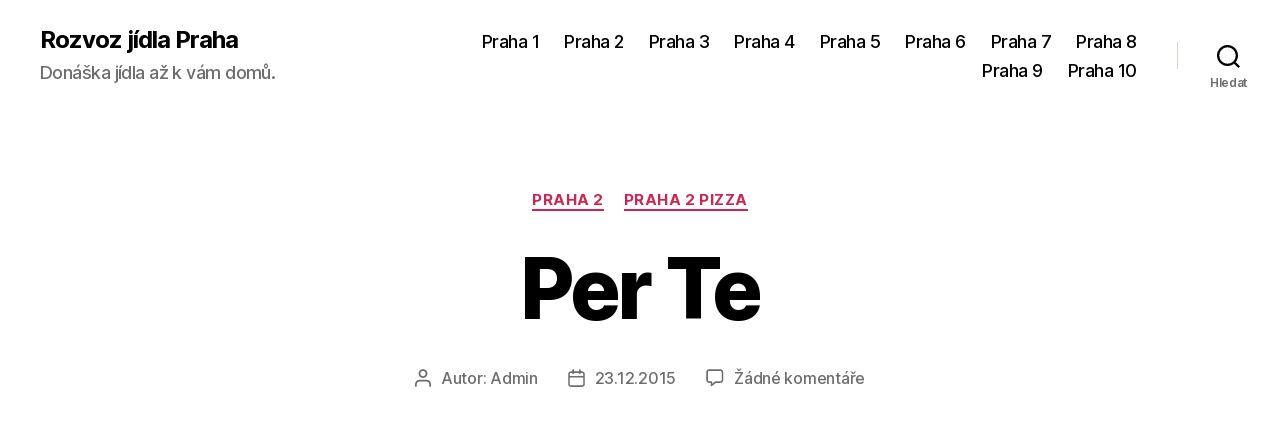

--- FILE ---
content_type: text/html; charset=UTF-8
request_url: https://praha-rozvoz.eu/per-te/
body_size: 11610
content:
<!DOCTYPE html>

<html class="no-js" lang="cs">

	<head>

		<meta charset="UTF-8">
		<meta name="viewport" content="width=device-width, initial-scale=1.0">

		<link rel="profile" href="https://gmpg.org/xfn/11">

		<title>Per Te &#8211; Rozvoz jídla Praha</title>
<meta name='robots' content='max-image-preview:large' />
<link rel='dns-prefetch' href='//s.w.org' />
<link rel="alternate" type="application/rss+xml" title="Rozvoz jídla Praha &raquo; RSS zdroj" href="https://praha-rozvoz.eu/feed/" />
<link rel="alternate" type="application/rss+xml" title="Rozvoz jídla Praha &raquo; RSS komentářů" href="https://praha-rozvoz.eu/comments/feed/" />
<link rel="alternate" type="application/rss+xml" title="Rozvoz jídla Praha &raquo; RSS komentářů pro Per Te" href="https://praha-rozvoz.eu/per-te/feed/" />
		<script>
			window._wpemojiSettings = {"baseUrl":"https:\/\/s.w.org\/images\/core\/emoji\/13.1.0\/72x72\/","ext":".png","svgUrl":"https:\/\/s.w.org\/images\/core\/emoji\/13.1.0\/svg\/","svgExt":".svg","source":{"concatemoji":"https:\/\/praha-rozvoz.eu\/wp-includes\/js\/wp-emoji-release.min.js?ver=5.8.10"}};
			!function(e,a,t){var n,r,o,i=a.createElement("canvas"),p=i.getContext&&i.getContext("2d");function s(e,t){var a=String.fromCharCode;p.clearRect(0,0,i.width,i.height),p.fillText(a.apply(this,e),0,0);e=i.toDataURL();return p.clearRect(0,0,i.width,i.height),p.fillText(a.apply(this,t),0,0),e===i.toDataURL()}function c(e){var t=a.createElement("script");t.src=e,t.defer=t.type="text/javascript",a.getElementsByTagName("head")[0].appendChild(t)}for(o=Array("flag","emoji"),t.supports={everything:!0,everythingExceptFlag:!0},r=0;r<o.length;r++)t.supports[o[r]]=function(e){if(!p||!p.fillText)return!1;switch(p.textBaseline="top",p.font="600 32px Arial",e){case"flag":return s([127987,65039,8205,9895,65039],[127987,65039,8203,9895,65039])?!1:!s([55356,56826,55356,56819],[55356,56826,8203,55356,56819])&&!s([55356,57332,56128,56423,56128,56418,56128,56421,56128,56430,56128,56423,56128,56447],[55356,57332,8203,56128,56423,8203,56128,56418,8203,56128,56421,8203,56128,56430,8203,56128,56423,8203,56128,56447]);case"emoji":return!s([10084,65039,8205,55357,56613],[10084,65039,8203,55357,56613])}return!1}(o[r]),t.supports.everything=t.supports.everything&&t.supports[o[r]],"flag"!==o[r]&&(t.supports.everythingExceptFlag=t.supports.everythingExceptFlag&&t.supports[o[r]]);t.supports.everythingExceptFlag=t.supports.everythingExceptFlag&&!t.supports.flag,t.DOMReady=!1,t.readyCallback=function(){t.DOMReady=!0},t.supports.everything||(n=function(){t.readyCallback()},a.addEventListener?(a.addEventListener("DOMContentLoaded",n,!1),e.addEventListener("load",n,!1)):(e.attachEvent("onload",n),a.attachEvent("onreadystatechange",function(){"complete"===a.readyState&&t.readyCallback()})),(n=t.source||{}).concatemoji?c(n.concatemoji):n.wpemoji&&n.twemoji&&(c(n.twemoji),c(n.wpemoji)))}(window,document,window._wpemojiSettings);
		</script>
		<style>
img.wp-smiley,
img.emoji {
	display: inline !important;
	border: none !important;
	box-shadow: none !important;
	height: 1em !important;
	width: 1em !important;
	margin: 0 .07em !important;
	vertical-align: -0.1em !important;
	background: none !important;
	padding: 0 !important;
}
</style>
	<link rel='stylesheet' id='wp-block-library-css'  href='https://praha-rozvoz.eu/wp-includes/css/dist/block-library/style.min.css?ver=5.8.10' media='all' />
<link rel='stylesheet' id='ugb-style-css-css'  href='https://praha-rozvoz.eu/wp-content/plugins/stackable-ultimate-gutenberg-blocks/dist/frontend_blocks.css?ver=2.6.1' media='all' />
<style id='ugb-style-css-inline-css'>
:root {
			--content-width: 580px;
		}
</style>
<link rel='stylesheet' id='kk-star-ratings-css'  href='https://praha-rozvoz.eu/wp-content/plugins/kk-star-ratings/public/css/kk-star-ratings.css?ver=4.2.0' media='all' />
<style id='kk-star-ratings-inline-css'>
.kk-star-ratings .kksr-stars .kksr-star {
        margin-right: 0px;
    }
    [dir="rtl"] .kk-star-ratings .kksr-stars .kksr-star {
        margin-left: 0px;
        margin-right: 0;
    }
</style>
<link rel='stylesheet' id='crp-style-rounded-thumbs-css'  href='https://praha-rozvoz.eu/wp-content/plugins/contextual-related-posts/css/rounded-thumbs.min.css?ver=1.0.1' media='all' />
<style id='crp-style-rounded-thumbs-inline-css'>

			.crp_related a {
			  width: 150px;
			  height: 150px;
			  text-decoration: none;
			}
			.crp_related img {
			  max-width: 150px;
			  margin: auto;
			}
			.crp_related .crp_title {
			  width: 100%;
			}
			
</style>
<link rel='stylesheet' id='twentytwenty-style-css'  href='https://praha-rozvoz.eu/wp-content/themes/twentytwenty/style.css?ver=2.9' media='all' />
<style id='twentytwenty-style-inline-css'>
.color-accent,.color-accent-hover:hover,.color-accent-hover:focus,:root .has-accent-color,.has-drop-cap:not(:focus):first-letter,.wp-block-button.is-style-outline,a { color: #cd2653; }blockquote,.border-color-accent,.border-color-accent-hover:hover,.border-color-accent-hover:focus { border-color: #cd2653; }button,.button,.faux-button,.wp-block-button__link,.wp-block-file .wp-block-file__button,input[type="button"],input[type="reset"],input[type="submit"],.bg-accent,.bg-accent-hover:hover,.bg-accent-hover:focus,:root .has-accent-background-color,.comment-reply-link { background-color: #cd2653; }.fill-children-accent,.fill-children-accent * { fill: #cd2653; }body,.entry-title a,:root .has-primary-color { color: #000000; }:root .has-primary-background-color { background-color: #000000; }cite,figcaption,.wp-caption-text,.post-meta,.entry-content .wp-block-archives li,.entry-content .wp-block-categories li,.entry-content .wp-block-latest-posts li,.wp-block-latest-comments__comment-date,.wp-block-latest-posts__post-date,.wp-block-embed figcaption,.wp-block-image figcaption,.wp-block-pullquote cite,.comment-metadata,.comment-respond .comment-notes,.comment-respond .logged-in-as,.pagination .dots,.entry-content hr:not(.has-background),hr.styled-separator,:root .has-secondary-color { color: #6d6d6d; }:root .has-secondary-background-color { background-color: #6d6d6d; }pre,fieldset,input,textarea,table,table *,hr { border-color: #dcd7ca; }caption,code,code,kbd,samp,.wp-block-table.is-style-stripes tbody tr:nth-child(odd),:root .has-subtle-background-background-color { background-color: #dcd7ca; }.wp-block-table.is-style-stripes { border-bottom-color: #dcd7ca; }.wp-block-latest-posts.is-grid li { border-top-color: #dcd7ca; }:root .has-subtle-background-color { color: #dcd7ca; }body:not(.overlay-header) .primary-menu > li > a,body:not(.overlay-header) .primary-menu > li > .icon,.modal-menu a,.footer-menu a, .footer-widgets a:where(:not(.wp-block-button__link)),#site-footer .wp-block-button.is-style-outline,.wp-block-pullquote:before,.singular:not(.overlay-header) .entry-header a,.archive-header a,.header-footer-group .color-accent,.header-footer-group .color-accent-hover:hover { color: #cd2653; }.social-icons a,#site-footer button:not(.toggle),#site-footer .button,#site-footer .faux-button,#site-footer .wp-block-button__link,#site-footer .wp-block-file__button,#site-footer input[type="button"],#site-footer input[type="reset"],#site-footer input[type="submit"] { background-color: #cd2653; }.header-footer-group,body:not(.overlay-header) #site-header .toggle,.menu-modal .toggle { color: #000000; }body:not(.overlay-header) .primary-menu ul { background-color: #000000; }body:not(.overlay-header) .primary-menu > li > ul:after { border-bottom-color: #000000; }body:not(.overlay-header) .primary-menu ul ul:after { border-left-color: #000000; }.site-description,body:not(.overlay-header) .toggle-inner .toggle-text,.widget .post-date,.widget .rss-date,.widget_archive li,.widget_categories li,.widget cite,.widget_pages li,.widget_meta li,.widget_nav_menu li,.powered-by-wordpress,.footer-credits .privacy-policy,.to-the-top,.singular .entry-header .post-meta,.singular:not(.overlay-header) .entry-header .post-meta a { color: #6d6d6d; }.header-footer-group pre,.header-footer-group fieldset,.header-footer-group input,.header-footer-group textarea,.header-footer-group table,.header-footer-group table *,.footer-nav-widgets-wrapper,#site-footer,.menu-modal nav *,.footer-widgets-outer-wrapper,.footer-top { border-color: #dcd7ca; }.header-footer-group table caption,body:not(.overlay-header) .header-inner .toggle-wrapper::before { background-color: #dcd7ca; }
</style>
<link rel='stylesheet' id='twentytwenty-fonts-css'  href='https://praha-rozvoz.eu/wp-content/themes/twentytwenty/assets/css/font-inter.css?ver=2.9' media='all' />
<link rel='stylesheet' id='twentytwenty-print-style-css'  href='https://praha-rozvoz.eu/wp-content/themes/twentytwenty/print.css?ver=2.9' media='print' />
<script id='ugb-block-frontend-js-js-extra'>
var stackable = {"restUrl":"https:\/\/praha-rozvoz.eu\/wp-json\/"};
</script>
<script src='https://praha-rozvoz.eu/wp-content/plugins/stackable-ultimate-gutenberg-blocks/dist/frontend_blocks.js?ver=2.6.1' id='ugb-block-frontend-js-js'></script>
<script src='https://praha-rozvoz.eu/wp-includes/js/jquery/jquery.min.js?ver=3.6.0' id='jquery-core-js'></script>
<script src='https://praha-rozvoz.eu/wp-includes/js/jquery/jquery-migrate.min.js?ver=3.3.2' id='jquery-migrate-js'></script>
<script src='https://praha-rozvoz.eu/wp-content/themes/twentytwenty/assets/js/index.js?ver=2.9' id='twentytwenty-js-js' defer></script>
<link rel="https://api.w.org/" href="https://praha-rozvoz.eu/wp-json/" /><link rel="alternate" type="application/json" href="https://praha-rozvoz.eu/wp-json/wp/v2/posts/281" /><link rel="EditURI" type="application/rsd+xml" title="RSD" href="https://praha-rozvoz.eu/xmlrpc.php?rsd" />
<link rel="wlwmanifest" type="application/wlwmanifest+xml" href="https://praha-rozvoz.eu/wp-includes/wlwmanifest.xml" /> 
<meta name="generator" content="WordPress 5.8.10" />
<link rel="canonical" href="https://praha-rozvoz.eu/per-te/" />
<link rel='shortlink' href='https://praha-rozvoz.eu/?p=281' />
<link rel="alternate" type="application/json+oembed" href="https://praha-rozvoz.eu/wp-json/oembed/1.0/embed?url=https%3A%2F%2Fpraha-rozvoz.eu%2Fper-te%2F" />
<link rel="alternate" type="text/xml+oembed" href="https://praha-rozvoz.eu/wp-json/oembed/1.0/embed?url=https%3A%2F%2Fpraha-rozvoz.eu%2Fper-te%2F&#038;format=xml" />
<script type="application/ld+json"></script><style type="text/css">0</style>	<script>document.documentElement.className = document.documentElement.className.replace( 'no-js', 'js' );</script>
			
		<script async src="https://pagead2.googlesyndication.com/pagead/js/adsbygoogle.js?client=ca-pub-7654763195973033"
     crossorigin="anonymous"></script>

	</head>

	<body class="post-template-default single single-post postid-281 single-format-standard wp-embed-responsive singular enable-search-modal missing-post-thumbnail has-single-pagination showing-comments show-avatars footer-top-visible">

		<a class="skip-link screen-reader-text" href="#site-content">Přejít k obsahu</a>
		<header id="site-header" class="header-footer-group">

			<div class="header-inner section-inner">

				<div class="header-titles-wrapper">

					
						<button class="toggle search-toggle mobile-search-toggle" data-toggle-target=".search-modal" data-toggle-body-class="showing-search-modal" data-set-focus=".search-modal .search-field" aria-expanded="false">
							<span class="toggle-inner">
								<span class="toggle-icon">
									<svg class="svg-icon" aria-hidden="true" role="img" focusable="false" xmlns="http://www.w3.org/2000/svg" width="23" height="23" viewBox="0 0 23 23"><path d="M38.710696,48.0601792 L43,52.3494831 L41.3494831,54 L37.0601792,49.710696 C35.2632422,51.1481185 32.9839107,52.0076499 30.5038249,52.0076499 C24.7027226,52.0076499 20,47.3049272 20,41.5038249 C20,35.7027226 24.7027226,31 30.5038249,31 C36.3049272,31 41.0076499,35.7027226 41.0076499,41.5038249 C41.0076499,43.9839107 40.1481185,46.2632422 38.710696,48.0601792 Z M36.3875844,47.1716785 C37.8030221,45.7026647 38.6734666,43.7048964 38.6734666,41.5038249 C38.6734666,36.9918565 35.0157934,33.3341833 30.5038249,33.3341833 C25.9918565,33.3341833 22.3341833,36.9918565 22.3341833,41.5038249 C22.3341833,46.0157934 25.9918565,49.6734666 30.5038249,49.6734666 C32.7048964,49.6734666 34.7026647,48.8030221 36.1716785,47.3875844 C36.2023931,47.347638 36.2360451,47.3092237 36.2726343,47.2726343 C36.3092237,47.2360451 36.347638,47.2023931 36.3875844,47.1716785 Z" transform="translate(-20 -31)" /></svg>								</span>
								<span class="toggle-text">Hledat</span>
							</span>
						</button><!-- .search-toggle -->

					
					<div class="header-titles">

						<div class="site-title faux-heading"><a href="https://praha-rozvoz.eu/" rel="home">Rozvoz jídla Praha</a></div><div class="site-description">Donáška jídla až k vám domů.</div><!-- .site-description -->
					</div><!-- .header-titles -->

					<button class="toggle nav-toggle mobile-nav-toggle" data-toggle-target=".menu-modal"  data-toggle-body-class="showing-menu-modal" aria-expanded="false" data-set-focus=".close-nav-toggle">
						<span class="toggle-inner">
							<span class="toggle-icon">
								<svg class="svg-icon" aria-hidden="true" role="img" focusable="false" xmlns="http://www.w3.org/2000/svg" width="26" height="7" viewBox="0 0 26 7"><path fill-rule="evenodd" d="M332.5,45 C330.567003,45 329,43.4329966 329,41.5 C329,39.5670034 330.567003,38 332.5,38 C334.432997,38 336,39.5670034 336,41.5 C336,43.4329966 334.432997,45 332.5,45 Z M342,45 C340.067003,45 338.5,43.4329966 338.5,41.5 C338.5,39.5670034 340.067003,38 342,38 C343.932997,38 345.5,39.5670034 345.5,41.5 C345.5,43.4329966 343.932997,45 342,45 Z M351.5,45 C349.567003,45 348,43.4329966 348,41.5 C348,39.5670034 349.567003,38 351.5,38 C353.432997,38 355,39.5670034 355,41.5 C355,43.4329966 353.432997,45 351.5,45 Z" transform="translate(-329 -38)" /></svg>							</span>
							<span class="toggle-text">Menu</span>
						</span>
					</button><!-- .nav-toggle -->

				</div><!-- .header-titles-wrapper -->

				<div class="header-navigation-wrapper">

					
							<nav class="primary-menu-wrapper" aria-label="Vodorovně">

								<ul class="primary-menu reset-list-style">

								<li id="menu-item-10" class="menu-item menu-item-type-taxonomy menu-item-object-category menu-item-10"><a href="https://praha-rozvoz.eu/category/praha-1/">Praha 1</a></li>
<li id="menu-item-12" class="menu-item menu-item-type-taxonomy menu-item-object-category current-post-ancestor current-menu-parent current-post-parent menu-item-12"><a href="https://praha-rozvoz.eu/category/praha-2/">Praha 2</a></li>
<li id="menu-item-13" class="menu-item menu-item-type-taxonomy menu-item-object-category menu-item-13"><a href="https://praha-rozvoz.eu/category/praha-3/">Praha 3</a></li>
<li id="menu-item-14" class="menu-item menu-item-type-taxonomy menu-item-object-category menu-item-14"><a href="https://praha-rozvoz.eu/category/praha-4/">Praha 4</a></li>
<li id="menu-item-15" class="menu-item menu-item-type-taxonomy menu-item-object-category menu-item-15"><a href="https://praha-rozvoz.eu/category/praha-5/">Praha 5</a></li>
<li id="menu-item-16" class="menu-item menu-item-type-taxonomy menu-item-object-category menu-item-16"><a href="https://praha-rozvoz.eu/category/praha-6/">Praha 6</a></li>
<li id="menu-item-17" class="menu-item menu-item-type-taxonomy menu-item-object-category menu-item-17"><a href="https://praha-rozvoz.eu/category/praha-7/">Praha 7</a></li>
<li id="menu-item-18" class="menu-item menu-item-type-taxonomy menu-item-object-category menu-item-18"><a href="https://praha-rozvoz.eu/category/praha-8/">Praha 8</a></li>
<li id="menu-item-19" class="menu-item menu-item-type-taxonomy menu-item-object-category menu-item-19"><a href="https://praha-rozvoz.eu/category/praha-9/">Praha 9</a></li>
<li id="menu-item-11" class="menu-item menu-item-type-taxonomy menu-item-object-category menu-item-11"><a href="https://praha-rozvoz.eu/category/praha-10/">Praha 10</a></li>

								</ul>

							</nav><!-- .primary-menu-wrapper -->

						
						<div class="header-toggles hide-no-js">

						
							<div class="toggle-wrapper search-toggle-wrapper">

								<button class="toggle search-toggle desktop-search-toggle" data-toggle-target=".search-modal" data-toggle-body-class="showing-search-modal" data-set-focus=".search-modal .search-field" aria-expanded="false">
									<span class="toggle-inner">
										<svg class="svg-icon" aria-hidden="true" role="img" focusable="false" xmlns="http://www.w3.org/2000/svg" width="23" height="23" viewBox="0 0 23 23"><path d="M38.710696,48.0601792 L43,52.3494831 L41.3494831,54 L37.0601792,49.710696 C35.2632422,51.1481185 32.9839107,52.0076499 30.5038249,52.0076499 C24.7027226,52.0076499 20,47.3049272 20,41.5038249 C20,35.7027226 24.7027226,31 30.5038249,31 C36.3049272,31 41.0076499,35.7027226 41.0076499,41.5038249 C41.0076499,43.9839107 40.1481185,46.2632422 38.710696,48.0601792 Z M36.3875844,47.1716785 C37.8030221,45.7026647 38.6734666,43.7048964 38.6734666,41.5038249 C38.6734666,36.9918565 35.0157934,33.3341833 30.5038249,33.3341833 C25.9918565,33.3341833 22.3341833,36.9918565 22.3341833,41.5038249 C22.3341833,46.0157934 25.9918565,49.6734666 30.5038249,49.6734666 C32.7048964,49.6734666 34.7026647,48.8030221 36.1716785,47.3875844 C36.2023931,47.347638 36.2360451,47.3092237 36.2726343,47.2726343 C36.3092237,47.2360451 36.347638,47.2023931 36.3875844,47.1716785 Z" transform="translate(-20 -31)" /></svg>										<span class="toggle-text">Hledat</span>
									</span>
								</button><!-- .search-toggle -->

							</div>

							
						</div><!-- .header-toggles -->
						
				</div><!-- .header-navigation-wrapper -->

			</div><!-- .header-inner -->

			<div class="search-modal cover-modal header-footer-group" data-modal-target-string=".search-modal" role="dialog" aria-modal="true" aria-label="Hledat">

	<div class="search-modal-inner modal-inner">

		<div class="section-inner">

			<form role="search" aria-label="Výsledky vyhledávání:" method="get" class="search-form" action="https://praha-rozvoz.eu/">
	<label for="search-form-1">
		<span class="screen-reader-text">
			Výsledky vyhledávání:		</span>
		<input type="search" id="search-form-1" class="search-field" placeholder="Hledat &hellip;" value="" name="s" />
	</label>
	<input type="submit" class="search-submit" value="Hledat" />
</form>

			<button class="toggle search-untoggle close-search-toggle fill-children-current-color" data-toggle-target=".search-modal" data-toggle-body-class="showing-search-modal" data-set-focus=".search-modal .search-field">
				<span class="screen-reader-text">
					Zavřít vyhledávání				</span>
				<svg class="svg-icon" aria-hidden="true" role="img" focusable="false" xmlns="http://www.w3.org/2000/svg" width="16" height="16" viewBox="0 0 16 16"><polygon fill="" fill-rule="evenodd" points="6.852 7.649 .399 1.195 1.445 .149 7.899 6.602 14.352 .149 15.399 1.195 8.945 7.649 15.399 14.102 14.352 15.149 7.899 8.695 1.445 15.149 .399 14.102" /></svg>			</button><!-- .search-toggle -->

		</div><!-- .section-inner -->

	</div><!-- .search-modal-inner -->

</div><!-- .menu-modal -->

		</header><!-- #site-header -->

		
<div class="menu-modal cover-modal header-footer-group" data-modal-target-string=".menu-modal">

	<div class="menu-modal-inner modal-inner">

		<div class="menu-wrapper section-inner">

			<div class="menu-top">

				<button class="toggle close-nav-toggle fill-children-current-color" data-toggle-target=".menu-modal" data-toggle-body-class="showing-menu-modal" data-set-focus=".menu-modal">
					<span class="toggle-text">Zavřít menu</span>
					<svg class="svg-icon" aria-hidden="true" role="img" focusable="false" xmlns="http://www.w3.org/2000/svg" width="16" height="16" viewBox="0 0 16 16"><polygon fill="" fill-rule="evenodd" points="6.852 7.649 .399 1.195 1.445 .149 7.899 6.602 14.352 .149 15.399 1.195 8.945 7.649 15.399 14.102 14.352 15.149 7.899 8.695 1.445 15.149 .399 14.102" /></svg>				</button><!-- .nav-toggle -->

				
					<nav class="mobile-menu" aria-label="Mobil">

						<ul class="modal-menu reset-list-style">

						<li class="menu-item menu-item-type-taxonomy menu-item-object-category menu-item-10"><div class="ancestor-wrapper"><a href="https://praha-rozvoz.eu/category/praha-1/">Praha 1</a></div><!-- .ancestor-wrapper --></li>
<li class="menu-item menu-item-type-taxonomy menu-item-object-category current-post-ancestor current-menu-parent current-post-parent menu-item-12"><div class="ancestor-wrapper"><a href="https://praha-rozvoz.eu/category/praha-2/">Praha 2</a></div><!-- .ancestor-wrapper --></li>
<li class="menu-item menu-item-type-taxonomy menu-item-object-category menu-item-13"><div class="ancestor-wrapper"><a href="https://praha-rozvoz.eu/category/praha-3/">Praha 3</a></div><!-- .ancestor-wrapper --></li>
<li class="menu-item menu-item-type-taxonomy menu-item-object-category menu-item-14"><div class="ancestor-wrapper"><a href="https://praha-rozvoz.eu/category/praha-4/">Praha 4</a></div><!-- .ancestor-wrapper --></li>
<li class="menu-item menu-item-type-taxonomy menu-item-object-category menu-item-15"><div class="ancestor-wrapper"><a href="https://praha-rozvoz.eu/category/praha-5/">Praha 5</a></div><!-- .ancestor-wrapper --></li>
<li class="menu-item menu-item-type-taxonomy menu-item-object-category menu-item-16"><div class="ancestor-wrapper"><a href="https://praha-rozvoz.eu/category/praha-6/">Praha 6</a></div><!-- .ancestor-wrapper --></li>
<li class="menu-item menu-item-type-taxonomy menu-item-object-category menu-item-17"><div class="ancestor-wrapper"><a href="https://praha-rozvoz.eu/category/praha-7/">Praha 7</a></div><!-- .ancestor-wrapper --></li>
<li class="menu-item menu-item-type-taxonomy menu-item-object-category menu-item-18"><div class="ancestor-wrapper"><a href="https://praha-rozvoz.eu/category/praha-8/">Praha 8</a></div><!-- .ancestor-wrapper --></li>
<li class="menu-item menu-item-type-taxonomy menu-item-object-category menu-item-19"><div class="ancestor-wrapper"><a href="https://praha-rozvoz.eu/category/praha-9/">Praha 9</a></div><!-- .ancestor-wrapper --></li>
<li class="menu-item menu-item-type-taxonomy menu-item-object-category menu-item-11"><div class="ancestor-wrapper"><a href="https://praha-rozvoz.eu/category/praha-10/">Praha 10</a></div><!-- .ancestor-wrapper --></li>

						</ul>

					</nav>

					
			</div><!-- .menu-top -->

			<div class="menu-bottom">

				
			</div><!-- .menu-bottom -->

		</div><!-- .menu-wrapper -->

	</div><!-- .menu-modal-inner -->

</div><!-- .menu-modal -->

<main id="site-content">

	
<article class="post-281 post type-post status-publish format-standard hentry category-praha-2 category-pizza-praha-2" id="post-281">

	
<header class="entry-header has-text-align-center header-footer-group">

	<div class="entry-header-inner section-inner medium">

		
			<div class="entry-categories">
				<span class="screen-reader-text">
					Rubriky				</span>
				<div class="entry-categories-inner">
					<a href="https://praha-rozvoz.eu/category/praha-2/" rel="category tag">Praha 2</a> <a href="https://praha-rozvoz.eu/category/praha-2/pizza-praha-2/" rel="category tag">Praha 2 Pizza</a>				</div><!-- .entry-categories-inner -->
			</div><!-- .entry-categories -->

			<h1 class="entry-title">Per Te</h1>
		<div class="post-meta-wrapper post-meta-single post-meta-single-top">

			<ul class="post-meta">

									<li class="post-author meta-wrapper">
						<span class="meta-icon">
							<span class="screen-reader-text">
								Autor příspěvku							</span>
							<svg class="svg-icon" aria-hidden="true" role="img" focusable="false" xmlns="http://www.w3.org/2000/svg" width="18" height="20" viewBox="0 0 18 20"><path fill="" d="M18,19 C18,19.5522847 17.5522847,20 17,20 C16.4477153,20 16,19.5522847 16,19 L16,17 C16,15.3431458 14.6568542,14 13,14 L5,14 C3.34314575,14 2,15.3431458 2,17 L2,19 C2,19.5522847 1.55228475,20 1,20 C0.44771525,20 0,19.5522847 0,19 L0,17 C0,14.2385763 2.23857625,12 5,12 L13,12 C15.7614237,12 18,14.2385763 18,17 L18,19 Z M9,10 C6.23857625,10 4,7.76142375 4,5 C4,2.23857625 6.23857625,0 9,0 C11.7614237,0 14,2.23857625 14,5 C14,7.76142375 11.7614237,10 9,10 Z M9,8 C10.6568542,8 12,6.65685425 12,5 C12,3.34314575 10.6568542,2 9,2 C7.34314575,2 6,3.34314575 6,5 C6,6.65685425 7.34314575,8 9,8 Z" /></svg>						</span>
						<span class="meta-text">
							Autor: <a href="https://praha-rozvoz.eu/author/admin/">Admin</a>						</span>
					</li>
										<li class="post-date meta-wrapper">
						<span class="meta-icon">
							<span class="screen-reader-text">
								Datum příspěvku							</span>
							<svg class="svg-icon" aria-hidden="true" role="img" focusable="false" xmlns="http://www.w3.org/2000/svg" width="18" height="19" viewBox="0 0 18 19"><path fill="" d="M4.60069444,4.09375 L3.25,4.09375 C2.47334957,4.09375 1.84375,4.72334957 1.84375,5.5 L1.84375,7.26736111 L16.15625,7.26736111 L16.15625,5.5 C16.15625,4.72334957 15.5266504,4.09375 14.75,4.09375 L13.3993056,4.09375 L13.3993056,4.55555556 C13.3993056,5.02154581 13.0215458,5.39930556 12.5555556,5.39930556 C12.0895653,5.39930556 11.7118056,5.02154581 11.7118056,4.55555556 L11.7118056,4.09375 L6.28819444,4.09375 L6.28819444,4.55555556 C6.28819444,5.02154581 5.9104347,5.39930556 5.44444444,5.39930556 C4.97845419,5.39930556 4.60069444,5.02154581 4.60069444,4.55555556 L4.60069444,4.09375 Z M6.28819444,2.40625 L11.7118056,2.40625 L11.7118056,1 C11.7118056,0.534009742 12.0895653,0.15625 12.5555556,0.15625 C13.0215458,0.15625 13.3993056,0.534009742 13.3993056,1 L13.3993056,2.40625 L14.75,2.40625 C16.4586309,2.40625 17.84375,3.79136906 17.84375,5.5 L17.84375,15.875 C17.84375,17.5836309 16.4586309,18.96875 14.75,18.96875 L3.25,18.96875 C1.54136906,18.96875 0.15625,17.5836309 0.15625,15.875 L0.15625,5.5 C0.15625,3.79136906 1.54136906,2.40625 3.25,2.40625 L4.60069444,2.40625 L4.60069444,1 C4.60069444,0.534009742 4.97845419,0.15625 5.44444444,0.15625 C5.9104347,0.15625 6.28819444,0.534009742 6.28819444,1 L6.28819444,2.40625 Z M1.84375,8.95486111 L1.84375,15.875 C1.84375,16.6516504 2.47334957,17.28125 3.25,17.28125 L14.75,17.28125 C15.5266504,17.28125 16.15625,16.6516504 16.15625,15.875 L16.15625,8.95486111 L1.84375,8.95486111 Z" /></svg>						</span>
						<span class="meta-text">
							<a href="https://praha-rozvoz.eu/per-te/">23.12.2015</a>
						</span>
					</li>
										<li class="post-comment-link meta-wrapper">
						<span class="meta-icon">
							<svg class="svg-icon" aria-hidden="true" role="img" focusable="false" xmlns="http://www.w3.org/2000/svg" width="19" height="19" viewBox="0 0 19 19"><path d="M9.43016863,13.2235931 C9.58624731,13.094699 9.7823475,13.0241935 9.98476849,13.0241935 L15.0564516,13.0241935 C15.8581553,13.0241935 16.5080645,12.3742843 16.5080645,11.5725806 L16.5080645,3.44354839 C16.5080645,2.64184472 15.8581553,1.99193548 15.0564516,1.99193548 L3.44354839,1.99193548 C2.64184472,1.99193548 1.99193548,2.64184472 1.99193548,3.44354839 L1.99193548,11.5725806 C1.99193548,12.3742843 2.64184472,13.0241935 3.44354839,13.0241935 L5.76612903,13.0241935 C6.24715123,13.0241935 6.63709677,13.4141391 6.63709677,13.8951613 L6.63709677,15.5301903 L9.43016863,13.2235931 Z M3.44354839,14.766129 C1.67980032,14.766129 0.25,13.3363287 0.25,11.5725806 L0.25,3.44354839 C0.25,1.67980032 1.67980032,0.25 3.44354839,0.25 L15.0564516,0.25 C16.8201997,0.25 18.25,1.67980032 18.25,3.44354839 L18.25,11.5725806 C18.25,13.3363287 16.8201997,14.766129 15.0564516,14.766129 L10.2979143,14.766129 L6.32072889,18.0506004 C5.75274472,18.5196577 4.89516129,18.1156602 4.89516129,17.3790323 L4.89516129,14.766129 L3.44354839,14.766129 Z" /></svg>						</span>
						<span class="meta-text">
							<a href="https://praha-rozvoz.eu/per-te/#respond">Žádné komentáře<span class="screen-reader-text"> u textu s názvem Per Te</span></a>						</span>
					</li>
					
			</ul><!-- .post-meta -->

		</div><!-- .post-meta-wrapper -->

		
	</div><!-- .entry-header-inner -->

</header><!-- .entry-header -->

	<div class="post-inner thin ">

		<div class="entry-content">

			
<!-- Quick Adsense WordPress Plugin: http://quickadsense.com/ -->
<div class="1dacce5df0ad8d090f13da5a8369889a" data-index="1" style="float: none; margin:10px 0 10px 0; text-align:center;">
<script async src="//pagead2.googlesyndication.com/pagead/js/adsbygoogle.js"></script>
<!-- praha-rozvoz.eu - clanky - dole -->
<ins class="adsbygoogle"
     style="display:inline-block;width:336px;height:280px"
     data-ad-client="ca-pub-7654763195973033"
     data-ad-slot="2078101303"></ins>
<script>
(adsbygoogle = window.adsbygoogle || []).push({});
</script>
</div>
<div style="display: none;"
    class="kk-star-ratings kksr-valign-top kksr-align-right kksr-disabled"
    data-id="281"
    data-slug="">
    <div class="kksr-stars">
    <div class="kksr-stars-inactive">
            <div class="kksr-star" data-star="1">
            <div class="kksr-icon" style="width: 24px; height: 24px;"></div>
        </div>
            <div class="kksr-star" data-star="2">
            <div class="kksr-icon" style="width: 24px; height: 24px;"></div>
        </div>
            <div class="kksr-star" data-star="3">
            <div class="kksr-icon" style="width: 24px; height: 24px;"></div>
        </div>
            <div class="kksr-star" data-star="4">
            <div class="kksr-icon" style="width: 24px; height: 24px;"></div>
        </div>
            <div class="kksr-star" data-star="5">
            <div class="kksr-icon" style="width: 24px; height: 24px;"></div>
        </div>
    </div>
    <div class="kksr-stars-active" style="width: 96px;">
            <div class="kksr-star">
            <div class="kksr-icon" style="width: 24px; height: 24px;"></div>
        </div>
            <div class="kksr-star">
            <div class="kksr-icon" style="width: 24px; height: 24px;"></div>
        </div>
            <div class="kksr-star">
            <div class="kksr-icon" style="width: 24px; height: 24px;"></div>
        </div>
            <div class="kksr-star">
            <div class="kksr-icon" style="width: 24px; height: 24px;"></div>
        </div>
            <div class="kksr-star">
            <div class="kksr-icon" style="width: 24px; height: 24px;"></div>
        </div>
    </div>
</div>
    <div class="kksr-legend">
            <strong class="kksr-score">4</strong>
        <span class="kksr-muted">/</span>
        <strong>5</strong>
        <span class="kksr-muted">(</span>
        <strong class="kksr-count">1</strong>
        <span class="kksr-muted">
            vote        </span>
        <span class="kksr-muted">)</span>
    </div>
</div>
<table style="height: 169px;" width="548">
<tbody>
<tr>
<td><img loading="lazy" class="alignnone size-thumbnail wp-image-282" src="http://praha-rozvoz.eu/wp-content/uploads/2015/12/10189-150x150.png" alt=" Per Te " width="150" height="150" srcset="https://praha-rozvoz.eu/wp-content/uploads/2015/12/10189-150x150.png 150w, https://praha-rozvoz.eu/wp-content/uploads/2015/12/10189-50x50.png 50w, https://praha-rozvoz.eu/wp-content/uploads/2015/12/10189.png 180w" sizes="(max-width: 150px) 100vw, 150px" /></td>
<td><strong>Rozvoz jídla:</strong><br />
Pondělí: 11:00 &#8211; 22:30<br />
Úterý: 11:00 &#8211; 22:30<br />
Středa: 11:00 &#8211; 22:30<br />
Čtvrtek: 11:00 &#8211; 22:30<br />
Pátek: 11:00 &#8211; 22:30<br />
Sobota: 11:00 &#8211; 22:30<br />
Neděle: 11:00 &#8211; 22:30</td>
<td><strong>Adresa podniku:</strong><br />
Per Te<br />
Korunní 23<br />
Praha 2 12000<br />
<a href="http://praha-rozvoz.eu/objednavka-per-te/" target="_blank" rel="nofollow"><br />
<img loading="lazy" class="alignnone size-full wp-image-46" src="http://praha-rozvoz.eu/wp-content/uploads/2015/10/button.png" alt="objednat-jidlo" width="187" height="42" /></a></td>
</tr>
</tbody>
</table>
<p><span id="more-281"></span></p>
<blockquote><p>U Per Te (italsky &#8222;Pro Tebe&#8220;) si můžete objednat chutné pizzy a samozřejmě z dovozem až k vám do domu.</p></blockquote>
<p><strong>Druhy jídla:</strong> <em>Pizza&#8230;</em></p>
<hr />
<p><strong> Max. čas doručení:</strong><span id="snippet--deliveryTimes"> 60 minut </span><strong>Cena rozvozu:</strong> 59 Kč (zdarma od 500 Kč)</p>

<!-- Quick Adsense WordPress Plugin: http://quickadsense.com/ -->
<div class="1dacce5df0ad8d090f13da5a8369889a" data-index="1" style="float: none; margin:10px 0 10px 0; text-align:center;">
<script async src="//pagead2.googlesyndication.com/pagead/js/adsbygoogle.js"></script>
<!-- praha-rozvoz.eu - clanky - dole -->
<ins class="adsbygoogle"
     style="display:inline-block;width:336px;height:280px"
     data-ad-client="ca-pub-7654763195973033"
     data-ad-slot="2078101303"></ins>
<script>
(adsbygoogle = window.adsbygoogle || []).push({});
</script>
</div>

<div style="font-size: 0px; height: 0px; line-height: 0px; margin: 0; padding: 0; clear: both;"></div><div id="crp_related"> </div>
		</div><!-- .entry-content -->

	</div><!-- .post-inner -->

	<div class="section-inner">
		
	</div><!-- .section-inner -->

	
	<nav class="pagination-single section-inner" aria-label="Příspěvek">

		<hr class="styled-separator is-style-wide" aria-hidden="true" />

		<div class="pagination-single-inner">

			
				<a class="previous-post" href="https://praha-rozvoz.eu/tobiko-sushi/">
					<span class="arrow" aria-hidden="true">&larr;</span>
					<span class="title"><span class="title-inner">Tobiko sushi</span></span>
				</a>

				
				<a class="next-post" href="https://praha-rozvoz.eu/burrito-loco-vinohradska/">
					<span class="arrow" aria-hidden="true">&rarr;</span>
						<span class="title"><span class="title-inner">Burrito Loco Vinohradská</span></span>
				</a>
				
		</div><!-- .pagination-single-inner -->

		<hr class="styled-separator is-style-wide" aria-hidden="true" />

	</nav><!-- .pagination-single -->

	
		<div class="comments-wrapper section-inner">

				<div id="respond" class="comment-respond">
		<h2 id="reply-title" class="comment-reply-title">Napsat komentář <small><a rel="nofollow" id="cancel-comment-reply-link" href="/per-te/#respond" style="display:none;">Zrušit odpověď na komentář</a></small></h2><form action="https://praha-rozvoz.eu/wp-comments-post.php" method="post" id="commentform" class="section-inner thin max-percentage" novalidate><p class="comment_notes">Přidejte vaši recenzi.</p><p class="comment-form-comment"><label for="comment">Komentář</label> <textarea autocomplete="new-password"  id="d3efacb743"  name="d3efacb743"   cols="45" rows="8" maxlength="65525" required="required"></textarea><textarea id="comment" aria-hidden="true" name="comment" autocomplete="new-password" style="padding:0 !important;clip:rect(1px, 1px, 1px, 1px) !important;position:absolute !important;white-space:nowrap !important;height:1px !important;width:1px !important;overflow:hidden !important;" tabindex="-1"></textarea><script data-noptimize type="text/javascript">document.getElementById("comment").setAttribute( "id", "adc7ee2c35639e8771c772528f86ea4a" );document.getElementById("d3efacb743").setAttribute( "id", "comment" );</script></p><p class="comment-form-author"><label for="author">Jméno</label> <input id="author" name="author" type="text" value="" size="30" maxlength="245" /></p>
<p class="comment-form-cookies-consent"><input id="wp-comment-cookies-consent" name="wp-comment-cookies-consent" type="checkbox" value="yes" /> <label for="wp-comment-cookies-consent">Uložit do prohlížeče jméno, e-mail a webovou stránku pro budoucí komentáře.</label></p>
<p class="form-submit"><input name="submit" type="submit" id="submit" class="submit" value="Odeslat komentář" /> <input type='hidden' name='comment_post_ID' value='281' id='comment_post_ID' />
<input type='hidden' name='comment_parent' id='comment_parent' value='0' />
</p></form>	</div><!-- #respond -->
	
		</div><!-- .comments-wrapper -->

		
</article><!-- .post -->

</main><!-- #site-content -->


	<div class="footer-nav-widgets-wrapper header-footer-group">

		<div class="footer-inner section-inner">

			
			
				<aside class="footer-widgets-outer-wrapper">

					<div class="footer-widgets-wrapper">

						
							<div class="footer-widgets column-one grid-item">
								<div class="widget widget_text"><div class="widget-content">			<div class="textwidget"><script async src="//pagead2.googlesyndication.com/pagead/js/adsbygoogle.js"></script>
<!-- praha-rozvoz.eu - widget -->
<ins class="adsbygoogle"
     style="display:inline-block;width:300px;height:250px"
     data-ad-client="ca-pub-7654763195973033"
     data-ad-slot="5031567700"></ins>
<script>
(adsbygoogle = window.adsbygoogle || []).push({});
</script></div>
		</div></div><div class="widget widget_categories"><div class="widget-content"><h2 class="widget-title subheading heading-size-3">Rozvoz jídla</h2><nav role="navigation" aria-label="Rozvoz jídla">
			<ul>
					<li class="cat-item cat-item-1"><a href="https://praha-rozvoz.eu/category/nezarazene/">Nezařazené</a>
</li>
	<li class="cat-item cat-item-2"><a href="https://praha-rozvoz.eu/category/praha-1/">Praha 1</a>
<ul class='children'>
	<li class="cat-item cat-item-45"><a href="https://praha-rozvoz.eu/category/praha-1/burgery/">Praha 1 Burgery</a>
</li>
	<li class="cat-item cat-item-35"><a href="https://praha-rozvoz.eu/category/praha-1/ceska-kuchyne/">Praha 1 Česká kuchyně</a>
</li>
	<li class="cat-item cat-item-13"><a href="https://praha-rozvoz.eu/category/praha-1/pizza/">Praha 1 Pizza</a>
</li>
	<li class="cat-item cat-item-65"><a href="https://praha-rozvoz.eu/category/praha-1/polevky/">Praha 1 Polévky</a>
</li>
	<li class="cat-item cat-item-55"><a href="https://praha-rozvoz.eu/category/praha-1/salaty/">Praha 1 Saláty</a>
</li>
	<li class="cat-item cat-item-79"><a href="https://praha-rozvoz.eu/category/praha-1/sushi-praha-1/">Praha 1 Sushi</a>
</li>
	<li class="cat-item cat-item-25"><a href="https://praha-rozvoz.eu/category/praha-1/testoviny/">Praha 1 Těstoviny</a>
</li>
</ul>
</li>
	<li class="cat-item cat-item-11"><a href="https://praha-rozvoz.eu/category/praha-10/">Praha 10</a>
<ul class='children'>
	<li class="cat-item cat-item-46"><a href="https://praha-rozvoz.eu/category/praha-10/burgery-praha-10/">Praha 10 Burgery</a>
</li>
	<li class="cat-item cat-item-36"><a href="https://praha-rozvoz.eu/category/praha-10/ceska-kuchyne-praha-10/">Praha 10 Česká kuchyně</a>
</li>
	<li class="cat-item cat-item-17"><a href="https://praha-rozvoz.eu/category/praha-10/pizza-praha-10/">Praha 10 Pizza</a>
</li>
	<li class="cat-item cat-item-66"><a href="https://praha-rozvoz.eu/category/praha-10/polevky-praha-10/">Praha 10 Polévky</a>
</li>
	<li class="cat-item cat-item-56"><a href="https://praha-rozvoz.eu/category/praha-10/salaty-praha-10/">Praha 10 Saláty</a>
</li>
	<li class="cat-item cat-item-15"><a href="https://praha-rozvoz.eu/category/praha-10/sushi-praha-10/">Praha 10 Sushi</a>
</li>
	<li class="cat-item cat-item-26"><a href="https://praha-rozvoz.eu/category/praha-10/testoviny-praha-10/">Praha 10 Těstoviny</a>
</li>
</ul>
</li>
	<li class="cat-item cat-item-3"><a href="https://praha-rozvoz.eu/category/praha-2/">Praha 2</a>
<ul class='children'>
	<li class="cat-item cat-item-47"><a href="https://praha-rozvoz.eu/category/praha-2/burgery-praha-2/">Praha 2 Burgery</a>
</li>
	<li class="cat-item cat-item-37"><a href="https://praha-rozvoz.eu/category/praha-2/ceska-kuchyne-praha-2/">Praha 2 Česká kuchyně</a>
</li>
	<li class="cat-item cat-item-18"><a href="https://praha-rozvoz.eu/category/praha-2/pizza-praha-2/">Praha 2 Pizza</a>
</li>
	<li class="cat-item cat-item-67"><a href="https://praha-rozvoz.eu/category/praha-2/polevky-praha-2/">Praha 2 Polévky</a>
</li>
	<li class="cat-item cat-item-57"><a href="https://praha-rozvoz.eu/category/praha-2/salaty-praha-2/">Praha 2 Saláty</a>
</li>
	<li class="cat-item cat-item-75"><a href="https://praha-rozvoz.eu/category/praha-2/sushi-praha-2/">Praha 2 Sushi</a>
</li>
	<li class="cat-item cat-item-27"><a href="https://praha-rozvoz.eu/category/praha-2/testoviny-praha-2/">Praha 2 Těstoviny</a>
</li>
</ul>
</li>
	<li class="cat-item cat-item-4"><a href="https://praha-rozvoz.eu/category/praha-3/">Praha 3</a>
<ul class='children'>
	<li class="cat-item cat-item-48"><a href="https://praha-rozvoz.eu/category/praha-3/burgery-praha-3/">Praha 3 Burgery</a>
</li>
	<li class="cat-item cat-item-38"><a href="https://praha-rozvoz.eu/category/praha-3/ceska-kuchyne-praha-3/">Praha 3 Česká kuchyně</a>
</li>
	<li class="cat-item cat-item-19"><a href="https://praha-rozvoz.eu/category/praha-3/pizza-praha-3/">Praha 3 Pizza</a>
</li>
	<li class="cat-item cat-item-68"><a href="https://praha-rozvoz.eu/category/praha-3/polevky-praha-3/">Praha 3 Polévky</a>
</li>
	<li class="cat-item cat-item-58"><a href="https://praha-rozvoz.eu/category/praha-3/salaty-praha-3/">Praha 3 Saláty</a>
</li>
	<li class="cat-item cat-item-83"><a href="https://praha-rozvoz.eu/category/praha-3/praha-3-sushi/">Praha 3 Sushi</a>
</li>
	<li class="cat-item cat-item-28"><a href="https://praha-rozvoz.eu/category/praha-3/testoviny-praha-3/">Praha 3 Těstoviny</a>
</li>
</ul>
</li>
	<li class="cat-item cat-item-5"><a href="https://praha-rozvoz.eu/category/praha-4/" title="Braník, Hodkovičky, Krč, Lhotka, Podolí, Michle, Nusle.....">Praha 4</a>
<ul class='children'>
	<li class="cat-item cat-item-49"><a href="https://praha-rozvoz.eu/category/praha-4/burgery-praha-4/">Praha 4 Burgery</a>
</li>
	<li class="cat-item cat-item-39"><a href="https://praha-rozvoz.eu/category/praha-4/ceska-kuchyne-praha-4/">Praha 4 Česká kuchyně</a>
</li>
	<li class="cat-item cat-item-20"><a href="https://praha-rozvoz.eu/category/praha-4/pizza-praha-4/">Praha 4 Pizza</a>
</li>
	<li class="cat-item cat-item-69"><a href="https://praha-rozvoz.eu/category/praha-4/polevky-praha-4/">Praha 4 Polévky</a>
</li>
	<li class="cat-item cat-item-59"><a href="https://praha-rozvoz.eu/category/praha-4/salaty-praha-4/">Praha 4 Saláty</a>
</li>
	<li class="cat-item cat-item-80"><a href="https://praha-rozvoz.eu/category/praha-4/sushi-praha-4/">Praha 4 Sushi</a>
</li>
	<li class="cat-item cat-item-29"><a href="https://praha-rozvoz.eu/category/praha-4/testoviny-praha-4/">Praha 4 Těstoviny</a>
</li>
</ul>
</li>
	<li class="cat-item cat-item-6"><a href="https://praha-rozvoz.eu/category/praha-5/">Praha 5</a>
<ul class='children'>
	<li class="cat-item cat-item-50"><a href="https://praha-rozvoz.eu/category/praha-5/burgery-praha-5/">Praha 5 Burgery</a>
</li>
	<li class="cat-item cat-item-40"><a href="https://praha-rozvoz.eu/category/praha-5/ceska-kuchyne-praha-5/">Praha 5 Česká kuchyně</a>
</li>
	<li class="cat-item cat-item-21"><a href="https://praha-rozvoz.eu/category/praha-5/pizza-praha-5/">Praha 5 Pizza</a>
</li>
	<li class="cat-item cat-item-70"><a href="https://praha-rozvoz.eu/category/praha-5/polevky-praha-5/">Praha 5 Polévky</a>
</li>
	<li class="cat-item cat-item-60"><a href="https://praha-rozvoz.eu/category/praha-5/salaty-praha-5/">Praha 5 Saláty</a>
</li>
	<li class="cat-item cat-item-77"><a href="https://praha-rozvoz.eu/category/praha-5/sushi-praha-5/">Praha 5 Sushi</a>
</li>
	<li class="cat-item cat-item-30"><a href="https://praha-rozvoz.eu/category/praha-5/testoviny-praha-5/">Praha 5 Těstoviny</a>
</li>
</ul>
</li>
	<li class="cat-item cat-item-7"><a href="https://praha-rozvoz.eu/category/praha-6/">Praha 6</a>
<ul class='children'>
	<li class="cat-item cat-item-51"><a href="https://praha-rozvoz.eu/category/praha-6/burgery-praha-6/">Praha 6 Burgery</a>
</li>
	<li class="cat-item cat-item-41"><a href="https://praha-rozvoz.eu/category/praha-6/ceska-kuchyne-praha-6/">Praha 6 Česká kuchyně</a>
</li>
	<li class="cat-item cat-item-22"><a href="https://praha-rozvoz.eu/category/praha-6/pizza-praha-6/">Praha 6 Pizza</a>
</li>
	<li class="cat-item cat-item-71"><a href="https://praha-rozvoz.eu/category/praha-6/polevky-praha-6/">Praha 6 Polévky</a>
</li>
	<li class="cat-item cat-item-61"><a href="https://praha-rozvoz.eu/category/praha-6/salaty-praha-6/">Praha 6 Saláty</a>
</li>
	<li class="cat-item cat-item-82"><a href="https://praha-rozvoz.eu/category/praha-6/praha-6-sushi/">Praha 6 Sushi</a>
</li>
	<li class="cat-item cat-item-31"><a href="https://praha-rozvoz.eu/category/praha-6/testoviny-praha-6/">Praha 6 Těstoviny</a>
</li>
</ul>
</li>
	<li class="cat-item cat-item-8"><a href="https://praha-rozvoz.eu/category/praha-7/">Praha 7</a>
<ul class='children'>
	<li class="cat-item cat-item-52"><a href="https://praha-rozvoz.eu/category/praha-7/burgery-praha-7/">Burgery</a>
</li>
	<li class="cat-item cat-item-42"><a href="https://praha-rozvoz.eu/category/praha-7/ceska-kuchyne-praha-7/">Česká kuchyně</a>
</li>
	<li class="cat-item cat-item-23"><a href="https://praha-rozvoz.eu/category/praha-7/pizza-praha-7/">Praha 7 Pizza</a>
</li>
	<li class="cat-item cat-item-72"><a href="https://praha-rozvoz.eu/category/praha-7/polevky-praha-7/">Praha 7 Polévky</a>
</li>
	<li class="cat-item cat-item-62"><a href="https://praha-rozvoz.eu/category/praha-7/salaty-praha-7/">Praha 7 Saláty</a>
</li>
	<li class="cat-item cat-item-76"><a href="https://praha-rozvoz.eu/category/praha-7/sushi-praha-7/">Praha 7 Sushi</a>
</li>
	<li class="cat-item cat-item-32"><a href="https://praha-rozvoz.eu/category/praha-7/testoviny-praha-7/">Těstoviny</a>
</li>
</ul>
</li>
	<li class="cat-item cat-item-9"><a href="https://praha-rozvoz.eu/category/praha-8/">Praha 8</a>
<ul class='children'>
	<li class="cat-item cat-item-24"><a href="https://praha-rozvoz.eu/category/praha-8/pizza-praha-8/">Pizza</a>
</li>
	<li class="cat-item cat-item-53"><a href="https://praha-rozvoz.eu/category/praha-8/burgery-praha-8/">Praha 8 Burgery</a>
</li>
	<li class="cat-item cat-item-43"><a href="https://praha-rozvoz.eu/category/praha-8/ceska-kuchyne-praha-8/">Praha 8 Česká kuchyně</a>
</li>
	<li class="cat-item cat-item-73"><a href="https://praha-rozvoz.eu/category/praha-8/polevky-praha-8/">Praha 8 Polévky</a>
</li>
	<li class="cat-item cat-item-63"><a href="https://praha-rozvoz.eu/category/praha-8/salaty-praha-8/">Praha 8 Saláty</a>
</li>
	<li class="cat-item cat-item-78"><a href="https://praha-rozvoz.eu/category/praha-8/sushi-praha-8/">Praha 8 Sushi</a>
</li>
	<li class="cat-item cat-item-33"><a href="https://praha-rozvoz.eu/category/praha-8/testoviny-praha-8/">Praha 8 Těstoviny</a>
</li>
</ul>
</li>
	<li class="cat-item cat-item-10"><a href="https://praha-rozvoz.eu/category/praha-9/" title="Rozvoz  v Běchovice, Čakovice, Černý Most, Dolní Počernice, Horní Počernice, Hostavice, Kbely, Klánovice, Koloděje, Kyje, Letňany, Miškovice, Prosek, Satalice, Třeboradice, Újezd nad Lesy a Vinoř.">Praha 9</a>
<ul class='children'>
	<li class="cat-item cat-item-54"><a href="https://praha-rozvoz.eu/category/praha-9/burgery-praha-9/">Burgery</a>
</li>
	<li class="cat-item cat-item-44"><a href="https://praha-rozvoz.eu/category/praha-9/ceska-kuchyne-praha-9/">Česká kuchyně</a>
</li>
	<li class="cat-item cat-item-74"><a href="https://praha-rozvoz.eu/category/praha-9/polevky-praha-9/">Polévky</a>
</li>
	<li class="cat-item cat-item-81"><a href="https://praha-rozvoz.eu/category/praha-9/pizza-praha-9/">Praha 9 Pizza</a>
</li>
	<li class="cat-item cat-item-64"><a href="https://praha-rozvoz.eu/category/praha-9/salaty-praha-9/">Saláty</a>
</li>
	<li class="cat-item cat-item-34"><a href="https://praha-rozvoz.eu/category/praha-9/testoviny-praha-9/">Těstoviny</a>
</li>
</ul>
</li>
	<li class="cat-item cat-item-84"><a href="https://praha-rozvoz.eu/category/zlin/">Zlín</a>
<ul class='children'>
	<li class="cat-item cat-item-87"><a href="https://praha-rozvoz.eu/category/zlin/zlin-pizza/">Zlín Pizza</a>
</li>
	<li class="cat-item cat-item-89"><a href="https://praha-rozvoz.eu/category/zlin/zlin-salaty/">Zlín Saláty</a>
</li>
	<li class="cat-item cat-item-91"><a href="https://praha-rozvoz.eu/category/zlin/zlin-testoviny/">Zlín Těstoviny</a>
</li>
</ul>
</li>
			</ul>

			</nav></div></div><div class="widget widget_text"><div class="widget-content">			<div class="textwidget"><a href="http://www.dpbolvw.net/click-8021741-12684580" target="_top" rel="noopener">
<img src="http://www.awltovhc.com/image-8021741-12684580" width="300" height="250" alt="Philadelphia roll 300x250 | Sushitime.cz" border="0"/></a></div>
		</div></div><div class="widget widget_text"><div class="widget-content"><h2 class="widget-title subheading heading-size-3">O nás</h2>			<div class="textwidget">Vítáme vás,
na našem webu. Můžete si zde  vybírat z řady restaurací, pizzerií a podniků a objednat si jídlo až k vám domů. Vše je přehledně seřazeno, aby byl váš výběr co nejjednodušší a nejrychlejší. U každé restaurace pak můžete zanechat své hodnocení nebo sepsat recenzi toho, jak jste byli s jídlem a přístupem podniku spokojeni. Děkujeme předem za každou zpětnou reakci, která pomůže při výběru dalším návštěvníkům.
</div>
		</div></div><div class="widget widget_text"><div class="widget-content">			<div class="textwidget">Máte rádí slevy? Využijte web <a href="http://kupni.cz/">kupni.cz</a> kde najdete slevové kupony i do největších českých eshopů. Ušetřit tak můžete spoustu peněz. Další slevové kupony najdete na <a href="https://wedosslevovykupon.cz/">Wedos slevový kupon</a>.

Jste podnikatel a potřebujete půjčku? Sjednejte si <a href="https://inpujcky.eu/">Nebankovní půjčky</a> a získejte peníze na svůj účet ještě dnes.
</div>
		</div></div>							</div>

						
						
					</div><!-- .footer-widgets-wrapper -->

				</aside><!-- .footer-widgets-outer-wrapper -->

			
		</div><!-- .footer-inner -->

	</div><!-- .footer-nav-widgets-wrapper -->

	
			<footer id="site-footer" class="header-footer-group">

				<div class="section-inner">

					<div class="footer-credits">

						<p class="footer-copyright">&copy;
							2026							<a href="https://praha-rozvoz.eu/">Rozvoz jídla Praha</a>
						</p><!-- .footer-copyright -->

						
						<p class="powered-by-wordpress">
							<a href="https://cs.wordpress.org/">
								Používáme WordPress (v češtině)							</a>
						</p><!-- .powered-by-wordpress -->

					</div><!-- .footer-credits -->

					<a class="to-the-top" href="#site-header">
						<span class="to-the-top-long">
							Nahoru <span class="arrow" aria-hidden="true">&uarr;</span>						</span><!-- .to-the-top-long -->
						<span class="to-the-top-short">
							Nahoru <span class="arrow" aria-hidden="true">&uarr;</span>						</span><!-- .to-the-top-short -->
					</a><!-- .to-the-top -->

				</div><!-- .section-inner -->

			</footer><!-- #site-footer -->

		<script id='kk-star-ratings-js-extra'>
var kk_star_ratings = {"action":"kk-star-ratings","endpoint":"https:\/\/praha-rozvoz.eu\/wp-admin\/admin-ajax.php","nonce":"20d04b3e4c"};
</script>
<script src='https://praha-rozvoz.eu/wp-content/plugins/kk-star-ratings/public/js/kk-star-ratings.js?ver=4.2.0' id='kk-star-ratings-js'></script>
<script src='https://praha-rozvoz.eu/wp-includes/js/comment-reply.min.js?ver=5.8.10' id='comment-reply-js'></script>
<script src='https://praha-rozvoz.eu/wp-includes/js/wp-embed.min.js?ver=5.8.10' id='wp-embed-js'></script>

	</body>
</html>


--- FILE ---
content_type: text/html; charset=utf-8
request_url: https://www.google.com/recaptcha/api2/aframe
body_size: 267
content:
<!DOCTYPE HTML><html><head><meta http-equiv="content-type" content="text/html; charset=UTF-8"></head><body><script nonce="VY-OwkxXvUVdufJK3Q1xXw">/** Anti-fraud and anti-abuse applications only. See google.com/recaptcha */ try{var clients={'sodar':'https://pagead2.googlesyndication.com/pagead/sodar?'};window.addEventListener("message",function(a){try{if(a.source===window.parent){var b=JSON.parse(a.data);var c=clients[b['id']];if(c){var d=document.createElement('img');d.src=c+b['params']+'&rc='+(localStorage.getItem("rc::a")?sessionStorage.getItem("rc::b"):"");window.document.body.appendChild(d);sessionStorage.setItem("rc::e",parseInt(sessionStorage.getItem("rc::e")||0)+1);localStorage.setItem("rc::h",'1769223922112');}}}catch(b){}});window.parent.postMessage("_grecaptcha_ready", "*");}catch(b){}</script></body></html>